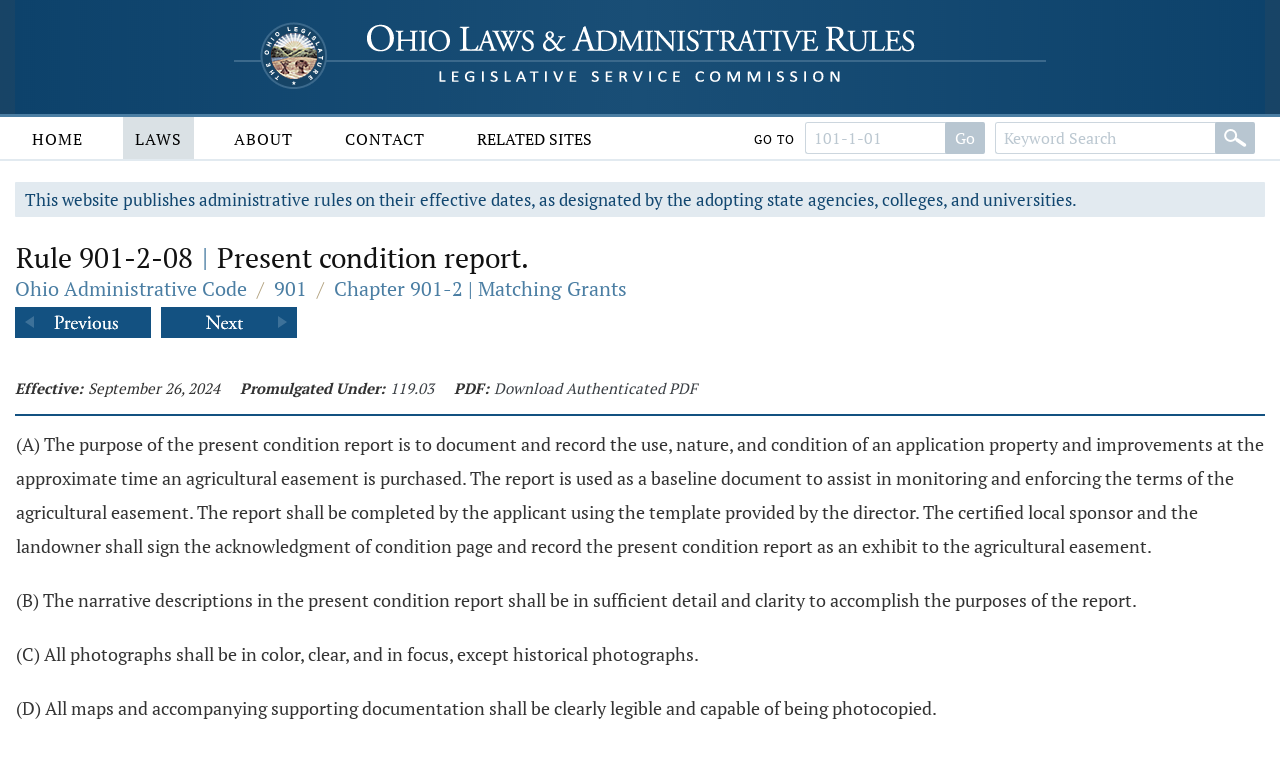

--- FILE ---
content_type: text/html;charset=UTF-8
request_url: https://codes.ohio.gov/ohio-administrative-code/rule-901-2-08
body_size: 4724
content:
<!DOCTYPE html>
<html lang="en" dir="ltr">

	<head><script async src="https://www.googletagmanager.com/gtag/js?id=G-E4HLMDVMKH"></script> <script> window.dataLayer = window.dataLayer || []; function gtag(){dataLayer.push(arguments);} gtag("js", new Date()); gtag("config", "G-E4HLMDVMKH");</script> <script type="text/javascript"> window._monsido = window._monsido || { token: "87hVpSXvcXqeefK5MDn5QA", statistics: { enabled: true, documentTracking: { enabled: true, documentCls: "monsido_download", documentIgnoreCls: "monsido_ignore_download", documentExt: [], }, }, pageCorrect: { enabled: true, }, pageAssistV2: { enabled: true, theme: "light", mainColor: "#11466e", textColor: "#ffffff", linkColor: "#11466e", buttonHoverColor: "#11466e", mainDarkColor: "#052942", textDarkColor: "#ffffff", linkColorDark: "#FFCF4B", buttonHoverDarkColor: "#FFCF4B", greeting: "Discover your personalization options", direction: "leftbottom", coordinates: "unset unset 3 20", iconShape: "circle", title: "Personalization Options", titleText: "Welcome to PageAssist™ toolbar! Adjust the options below to cater the website to your accessibility needs.", iconPictureUrl: "logo", logoPictureUrl: "", logoPictureBase64: "", languages: [""], defaultLanguage: "", skipTo: false, alwaysOnTop: false, }, }; </script> <script type="text/javascript" async src="https://app-script.monsido.com/v2/monsido-script.js"></script><script type="text/javascript" async src="https://app-script.monsido.com/v2/monsido-script.js"></script><script>window.addEventListener('mon-pageassist-open', function() {console.log('open pa');gtag('event', 'page_assist',{'event_category': 'open'});}); </script><script>window["adrum-app-key"]="AD-AAB-ABP-PTJ";window["adrum-start-time"]=new Date().getTime();</script><script type="text/javascript" src="//cdn.appdynamics.com/adrum/adrum-latest.js"></script>


		<title>Rule 901-2-08 - Ohio Administrative Code | Ohio Laws</title>

		<meta charset="utf-8" />
		<meta http-equiv="X-UA-Compatible" content="IE=edge" />
		<meta name="viewport" content="width=device-width, initial-scale=1.0, minimum-scale=1.0">

		<link href="/images/global/favicons/apple-touch-icon.png" rel="apple-touch-icon" sizes="180x180">
		<link href="/images/global/favicons/favicon-32x32.png" type="image/png" rel="icon" sizes="32x32">
		<link href="/images/global/favicons/favicon-16x16.png" type="image/png" rel="icon" sizes="16x16">
		<link href="/images/global/favicons/site.webmanifest" rel="manifest">
		<link href="/images/global/favicons/safari-pinned-tab.svg" rel="mask-icon" color="#5bbad5">
		<meta name="msapplication-TileColor" content="#da532c">
		<meta name="theme-color" content="#ffffff">

		<link href="/css/master.css" type="text/css" rel="stylesheet" />

		<link href="/js/libraries/tooltipster/tooltipster.bundle.min.css" type="text/css" rel="stylesheet" />
		<link href="/js/libraries/tooltipster/tooltipster-sidetip-site-tip.min.css" type="text/css" rel="stylesheet" />
		<link href="/js/libraries/timepicker/jquery.timepicker.css" type="text/css" rel="stylesheet" />
		<link href="/js/libraries/jqueryui/css/site/jquery-ui-1.10.2.custom.min.css" type="text/css" rel="stylesheet" />

		<script src="/js/libraries/jquery/jquery-3.3.1.min.js"></script>
		<script src="/js/libraries/jquery/jquery-migrate-3.3.0.min.js"></script>
		<script src="/js/libraries/jqueryui/js/jquery-ui-1.10.2.custom.min.js"></script>

		<script src="/js/libraries/are-you-sure/jquery.are-you-sure.js"></script>
		<script src="/js/libraries/inputmask/jquery.inputmask.min.js"></script>
		<script src="/js/libraries/tooltipster/tooltipster.bundle.min.js"></script>
		<script src="/js/libraries/timepicker/jquery.timepicker.min.js"></script>

		<script src="/js/application/global.js"></script>
		<script src="/js/application/main-menu.js"></script>
		<script src="/js/application/mobile-menu.js"></script>
		<script src="/js/application/ui-config.js"></script>
		<script src="/js/application/utilities.js"></script>
		<script src="/js/application/sortable.js"></script>

	</head>

	<body>

		<a class="skip-to-main" href="#main">Skip to main content</a>
		

	<button id="mobile-navigation-button" class="mobile-navigation-button" aria-label="Mobile Menu Button">
		<span></span>
		<span></span>
		<span></span>
		<span></span>
	</button>

	<nav aria-label="Main Menu" id="mobile-menu" class="mobile-menu">

		<div class="mobile-menu-top">&nbsp;</div>

		<div class="mobile-menu-bottom">

			

				<div class="mobile-search-form-container">

					
					
					

					

						<form action="/ohio-administrative-code/submit-search" class="default-form" method="post">

							<div class="search-bar">

								<div class="search-bar-input">
									<label for="mobile-administrative-code-keywords" class="screen-reader">Administrative Code Keywords</label>
									<input id="mobile-administrative-code-keywords" name="administrative-code-keywords" type="text" maxlength="100"
											placeholder="Keyword Search" autocomplete="off" />
								</div>

								<div class="search-bar-button">
									<button aria-label="Search" type="submit">&nbsp;</button>
								</div>

							</div>

						</form>

						<form action="/ohio-administrative-code/submit-number-search" class="default-form" method="post">

							<div class="search-bar search-bar-number-search">

								<div class="search-bar-input">
									<label for="mobile-administrative-code-number" class="screen-reader">Rule Number</label>
									<input id="mobile-administrative-code-number" name="administrative-code-number" class="short-control" type="text" maxlength="25"
											placeholder="101-1-01" autocomplete="off" />
								</div>

								<div class="search-bar-button">
									<button aria-label="Go to rule" type="submit">Go To Rule</button>
								</div>

							</div>

						</form>

					

					<div class="clear">&nbsp;</div>

				</div>

			

			<ul>

				<li id="laws-menu">

					<button class="menu-header">
						Laws
						<span class="indicator">
							<span class="arrow">&nbsp;</span>
						</span>
					</button>

					<ul class="menu-body" aria-hidden="true" aria-expanded="false">
						<li><a href="/ohio-constitution">Ohio Constitution</a></li>
						<li><a href="/ohio-revised-code">Ohio Revised Code</a></li>
						<li><a href="/ohio-administrative-code">Ohio Administrative Code</a></li>
					</ul>

				</li>

				<li id="about-menu">

					<button class="menu-header">
						About
						<span class="indicator">
							<span class="arrow">&nbsp;</span>
						</span>
					</button>

					<ul class="menu-body" aria-hidden="true" aria-expanded="false">
						<li><a href="/about">About</a></li>
					</ul>

				</li>

				<li id="contact-menu">

					<button class="menu-header">
						Contact
						<span class="indicator">
							<span class="arrow">&nbsp;</span>
						</span>
					</button>

					<ul class="menu-body" aria-hidden="true" aria-expanded="false">
						<li><a href="/contact">Contact</a></li>
					</ul>

				</li>

				<li id="related-sites-menu">

					<button class="menu-header">
						Related Sites
						<span class="indicator">
							<span class="arrow">&nbsp;</span>
						</span>
					</button>

					<ul class="menu-body" aria-hidden="true" aria-expanded="false">
						<li><a href="/related-sites">Related Sites</a></li>
					</ul>

				</li>

			</ul>

		</div>

	</nav>


		

	<button type="button" id="back-to-top" class="back-to-top no-select" onclick="goToTop()">
		<span class="screen-reader">Back To Top</span>
		Top
		<img src="/images/global/icons/back-to-top.png" alt="Back To Top">
	</button>

	<script>

		let backToTopButton = document.getElementById("back-to-top");
		let distanceToShowButton = 20;

		window.onscroll = function ()
		{
			scrollFunction()
		};

		function scrollFunction()
		{
			if (document.body.scrollTop > distanceToShowButton || document.documentElement.scrollTop > distanceToShowButton)
				backToTopButton.style.display = "block";
			else
				backToTopButton.style.display = "none";
		}

		const goToTop = () =>
		{
			const scrollTop = document.documentElement.scrollTop || document.body.scrollTop;

			if (scrollTop > 0)
			{
				window.requestAnimationFrame(goToTop);
				window.scrollTo(0, scrollTop - scrollTop / 5);
			}
		};
	</script>



		<header>

			<div class="header-top">

				<div class="content-frame-medium">

					<div class="header-top-frame">

						<a href="/">
							<div class="home-button">
								<img class="home-logo-large" src="/images/global/logos/home-logo-large.png" alt="Home Button" />
								<img class="home-logo-medium" src="/images/global/logos/home-logo-medium.png" alt="Home Button" />
								<img class="home-logo-small" src="/images/global/logos/home-logo-small.png" alt="Home Button" />
							</div>
						</a>

					</div>

				</div>

			</div>

			<div class="header-bottom no-print">

				<div class="content-frame-large">

					<div class="header-bottom-frame">

						

	<nav aria-label="Main Menu" class="main-menu">

		<ul>

			<li id="home-menu">

				<a class="menu-header" href="/" aria-haspopup="true">
					Home
				</a>

			</li>

			<li id="laws-menu">

				<a class="menu-header active" href="/ohio-constitution" aria-haspopup="true">
					Laws
				</a>

				<ul class="menu-body" aria-hidden="true" aria-expanded="false">
					<li><a href="/ohio-constitution">Ohio Constitution</a></li>
					<li><a href="/ohio-revised-code">Ohio Revised Code</a></li>
					<li><a href="/ohio-administrative-code">Ohio Administrative Code</a></li>
				</ul>

			</li>

			<li id="about-menu">
				<a class="menu-header" href="/about" aria-haspopup="true">
					About
				</a>
			</li>

			<li id="contact-menu">
				<a class="menu-header" href="/contact" aria-haspopup="true">
					Contact
				</a>
			</li>

			<li id="related-sites-menu">
				<a class="menu-header menu-header-condensed" href="/related-sites" aria-haspopup="true">
					Related Sites
				</a>
			</li>

		</ul>

		

		

		

			<div class="inline-search">

				<form action="/ohio-administrative-code/submit-number-search" class="default-form" method="post">

					<div class="search-bar search-bar-number-search">

						<div class="inline-label">
							Go To
						</div>

						<div class="search-bar-input">
							<label for="administrative-code-number" class="screen-reader">Administrative Code Number</label>
							<input id="administrative-code-number" name="administrative-code-number" type="text" maxlength="25" placeholder="101-1-01" autocomplete="off" />
						</div>

						<div class="search-bar-button">
							<button aria-label="Go to section" type="submit">Go</button>
						</div>

					</div>

				</form>

				<form action="/ohio-administrative-code/submit-search" class="default-form" method="post">

					<div class="search-bar">

						<div class="search-bar-input">
							<label for="administrative-code-keywords" class="screen-reader">Administrative Code Keywords</label>
							<input id="administrative-code-keywords" name="administrative-code-keywords" type="text" maxlength="100" placeholder="Keyword Search" autocomplete="off" />
						</div>

						<div class="search-bar-button">
							<button aria-label="Search" type="submit">&nbsp;</button>
						</div>

					</div>

				</form>

			</div>

		
		
	</nav>



					</div>

				</div>

			</div>

		</header>

		<main id="main" tabindex="-1">
			<div class="body-middle">
				

	<div class="content-layout">

		<div class="content-layout-body">

			<div class="content-frame-medium">

				

	

	<div class="section-banner no-print">
		This website publishes administrative rules on their effective dates, as designated by the adopting state agencies, colleges, and
		universities.
	</div>



	<section class="laws-header laws-section-header">

		<h1>Rule 901-2-08 <span class='codes-separator'>|</span> Present condition report.</h1>

		<div class="breadcrumbs">

			<div class="breadcrumbs-node">
				<a href="/ohio-administrative-code">Ohio Administrative Code</a>
			</div>

			<div class="breadcrumbs-separator">/</div>

			<div class="breadcrumbs-node">
				<a href="/ohio-administrative-code/901">901 </a>
			</div>

			<div class="breadcrumbs-separator">/</div>

			<div class="breadcrumbs-node">
				<a href="/ohio-administrative-code/chapter-901-2">Chapter 901-2 | Matching Grants</a>
			</div>

		</div>

		

			<div class="profile-navigator no-print">

				<div class="previous">
					<a href="/ohio-administrative-code/rule-901-2-07">
						<img src="/images/global/profile-pager/previous.png" alt="Previous">
					</a>
				</div>

				<div class="next">
					<a href="/ohio-administrative-code/rule-901-2-09">
						<img src="/images/global/profile-pager/next.png" alt="Next">
					</a>
				</div>

			</div>

		

	</section>

	<div class="clear">&nbsp;</div>

	

    

    

    

    

    

 <div>
    

    <div>

        <div class="laws-section-info">

            <div class="laws-section-info-module">
                <div class="label">Effective:</div>
                <div class="value">September 26, 2024</div>
            </div>

            <div class="laws-section-info-module">
                <div class="label">Promulgated Under:</div>
                <div class="value"><a class='section-link' href='/ohio-revised-code/section-119.03'>119.03</a></div>
            </div>

            <div class="laws-section-info-module no-print">
                <div class="label">PDF:</div>
                <div class="value"><a target="_blank" href="/assets/laws/administrative-code/authenticated/901/0/2/901-2-08_20240926.pdf">Download Authenticated PDF</a></div>
            </div>
            &nbsp;
        </div>

        <section class="laws-body">

            
                <span><p class='first-paragraph level-1'>(A) The purpose of the present condition
		  report is to document and record the use, nature, and condition of an
		  application property and improvements at the approximate time an agricultural
		  easement is purchased. The report is used as a baseline document to assist in
		  monitoring and enforcing the terms of the agricultural easement. The report
		  shall be completed by the applicant using the template provided by the
		  director. The certified local sponsor and the landowner shall sign the
		  acknowledgment of condition page and record the present condition report as an
		  exhibit to the agricultural easement.</p><p class='first-paragraph level-1'>(B) The narrative descriptions in the
		  present condition report shall be in sufficient detail and clarity to
		  accomplish the purposes of the report.</p><p class='first-paragraph level-1'>(C) All photographs shall be in color,
		  clear, and in focus, except historical photographs.</p><p class='first-paragraph level-1'>(D) All maps and accompanying supporting
		  documentation shall be clearly legible and capable of being
		  photocopied.</p><p class='first-paragraph level-1'>(E) If the county recorder in the county
		  where the deed of agricultural easement is recorded refuses or is unable to
		  record the maps and photographs contained in the present condition report, the
		  maps and photographs shall be filed with the office of farmland preservation at
		  the department. A separate agreement will be signed by the department, the
		  local sponsor, and the grantor acknowledging that such maps and photographs
		  shall be filed with the office of farmland preservation at the
		  department.</p></span>
            

            

            

            

                <div class="laws-notice">

                    
                        <p>Last updated September 26, 2024 at 8:39 AM</p>
                    

                </div>

            

        </section>

        <section class="laws-history">

            <h2>Supplemental Information</h2>

            <div class="laws-additional-information">

                <strong>Authorized By:</strong>
                <span><a class='section-link' href='/ohio-revised-code/section-901.22'>901.22</a></span>
                <br>

                <strong>Amplifies:</strong>
                <span><a class='section-link' href='/ohio-revised-code/section-901.21'>901.21</a>, <a class='section-link' href='/ohio-revised-code/section-901.22'>901.22</a>, <a class='section-link' href='/ohio-revised-code/section-901.23'>901.23</a></span>
                <br>

                <!--			<strong>Current Five Year Review Date:</strong>-->
                <!--			<span th:utext="*{mostRecentFiveYearReviewDate.slashesDateFormat}"></span>-->
                <!--			<br>-->

				
					<strong>Five Year Review Date:</strong>
					<span>9/26/2029</span>
					<br>
				

                
                    <strong>Prior Effective Dates:</strong>
                    <span>2/1/2002, 2/21/2005, 3/21/2006, 10/28/2010, 3/21/2016</span>
                    <br>
                

            </div>

        </section>
    </div>
 </div>


	

		<div class="profile-navigator no-print">

			<div class="previous">
				<a href="/ohio-administrative-code/rule-901-2-07">
					<img src="/images/global/profile-pager/previous.png" alt="Previous">
				</a>
			</div>

			<div class="next">
				<a href="/ohio-administrative-code/rule-901-2-09">
					<img src="/images/global/profile-pager/next.png" alt="Next">
				</a>
			</div>

		</div>

	



			</div>

			<div class="clear">&nbsp;</div>

		</div>

	</div>


			</div>
		</main>

		<footer>

			<div class="footer-top">&nbsp;</div>

			<div class="footer-bottom">

				<div class="content-frame-medium">

					<div class="footer-section">

						<p class=" no-print">
							<a href="/legal/disclaimer">Disclaimer</a>
							<a href="/contact">Contact</a>
							<a href="/about">About</a>
						</p>

<!--						<p>-->
<!--							<span th:text="${'&copy; ' + copyrightYear + ' Legislative Service Commission.'}">&nbsp;</span><br/>-->
<!--							All Rights Reserved.-->
<!--						</p>-->

					</div>

				</div>

			</div>

		</footer>

	</body>

</html>